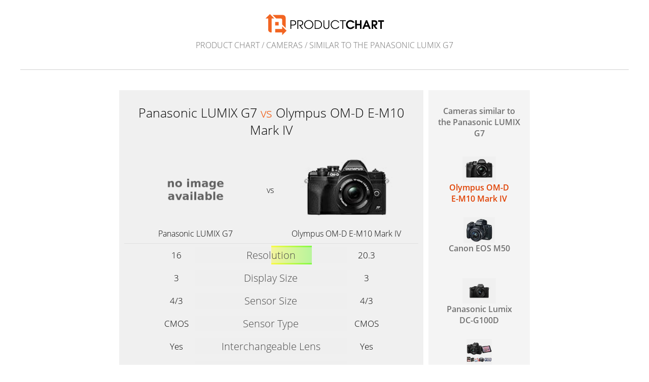

--- FILE ---
content_type: text/html; charset=UTF-8
request_url: https://www.productchart.com/cameras/similar_to_21955
body_size: 2260
content:

<!doctype html>
<html>
<head>
 <meta http-equiv="Content-Type" content="text/html; charset=utf-8">
 <meta name="viewport" content="width=device-width, initial-scale=1">
 <meta property="og:image" content="https://www.productchart.com/elements/objects/og_logo.png">
 <link rel="stylesheet" href='/elements/objects/styles.css'>
 <title>Cameras similar to the Panasonic LUMI...</title>
 
</head>

<body>
   <a href="/"><img src="/elements/objects/pc-logo.svg"
                    style="margin-top: 27px; width: 235px"></a>

<div class=navi><a href="/">Product Chart</a> / <a href="./">Cameras</a> / <a href="">similar to the Panasonic LUMIX G7</a></div>

<link rel="stylesheet" href="/elements/objects/styles_info_page.css">

<div class=content>
   

<link rel="stylesheet" href="/elements/objects/compare.css">

<script src="/elements/objects/jquery.min.js"></script>

<div class=comparison_and_controls>

 <div id=comparison_chart class=comparison_chart><!--comparisonchartstart-->
  <h1 style="text-align: center">Panasonic LUMIX G7 <span class=vs>vs</span> Olympus OM-D E-M10 Mark IV</h1>

  <table class=item_infos>
   
   <tr>
    <td>
     <a href="21955" class=imgback><img src="/elements/objects/no_image_available.png"></a>
    </td>
    <td>vs</td>
    <td>
     <a href="38358" class=imgback><img src="https://m.media-amazon.com/images/I/41l6DMpru0L._SL160_.jpg"></a>
    </td>
   </tr>

   <tr class=names>
    <td><a href="21955">Panasonic LUMIX G7</a></td>
    <td></td>
    <td><a href="38358">Olympus OM-D E-M10 Mark IV</a></td>
   </tr>
  </table>

  <table id=ctab class=ctab>
   
 <tr class="att_sensor_resolution">
  <td class=data>16</td>
  <td class=centerthingy>
   <div class=comparison>
    <div class=bar style="background: linear-gradient(
    90deg, #f0f0f0, #f0f0f0 50%, #ff0 50%, #5f0 76.5541%, #f0f0f0 76.5541%
);"><span>Resolution</span></div>
   </div>
  </td>
  <td class=data>20.3</td>
 </tr>

 <tr class="att_display_size">
  <td class=data>3</td>
  <td class=centerthingy>
   <div class=comparison>
    <div class=bar style="background: linear-gradient(
    90deg, #f0f0f0, #f0f0f0 50%, #5f0 50%, #ff0 50%, #f0f0f0 50%
);"><span>Display Size</span></div>
   </div>
  </td>
  <td class=data>3</td>
 </tr>

 <tr class="att_sensor_size">
  <td class=data>4/3</td>
  <td class=centerthingy>
   <div class=comparison>
    <div class=bar style="background: linear-gradient(
    90deg, #f0f0f0, #f0f0f0 50%, #5f0 50%, #ff0 50%, #f0f0f0 50%
);"><span>Sensor Size</span></div>
   </div>
  </td>
  <td class=data>4/3</td>
 </tr>

 <tr class="att_sensor_type">
  <td class=data>CMOS</td>
  <td class=centerthingy>
   <div class=comparison>
    <div class=bar style="background: linear-gradient(
    90deg, #f0f0f0, #f0f0f0 50%, #5f0 50%, #ff0 50%, #f0f0f0 50%
);"><span>Sensor Type</span></div>
   </div>
  </td>
  <td class=data>CMOS</td>
 </tr>

 <tr class="att_lens_interchangeable">
  <td class=data>Yes</td>
  <td class=centerthingy>
   <div class=comparison>
    <div class=bar style="background: linear-gradient(
    90deg, #f0f0f0, #f0f0f0 50%, #5f0 50%, #ff0 50%, #f0f0f0 50%
);"><span>Interchangeable Lens</span></div>
   </div>
  </td>
  <td class=data>Yes</td>
 </tr>

 <tr class="att_iso_max">
  <td class=data>25600</td>
  <td class=centerthingy>
   <div class=comparison>
    <div class=bar style="background: linear-gradient(
    90deg, #f0f0f0, #f0f0f0 50%, #5f0 50%, #ff0 50%, #f0f0f0 50%
);"><span>Max ISO</span></div>
   </div>
  </td>
  <td class=data>25600</td>
 </tr>

 <tr class="att_iso_min">
  <td class=data>200</td>
  <td class=centerthingy>
   <div class=comparison>
    <div class=bar style="background: linear-gradient(
    90deg, #f0f0f0, #f0f0f0 50%, #ff0 50%, #5f0 50%, #f0f0f0 50%
);"><span>Min ISO</span></div>
   </div>
  </td>
  <td class=data>200</td>
 </tr>

 <tr class="att_fps">
  <td class=data>7</td>
  <td class=centerthingy>
   <div class=comparison>
    <div class=bar style="background: linear-gradient(
    90deg, #f0f0f0, #f0f0f0 50%, #ff0 50%, #5f0 87.176%, #f0f0f0 87.176%
);"><span>Shooting Speed</span></div>
   </div>
  </td>
  <td class=data>15</td>
 </tr>

 <tr class="att_viewfinder_type">
  <td class=data>Electronic</td>
  <td class=centerthingy>
   <div class=comparison>
    <div class=bar style="background: linear-gradient(
    90deg, #f0f0f0, #f0f0f0 50%, #5f0 50%, #ff0 50%, #f0f0f0 50%
);"><span>Viewfinder</span></div>
   </div>
  </td>
  <td class=data>Electronic</td>
 </tr>

 <tr class="att_optical_zoom">
  <td class=data>3</td>
  <td class=centerthingy>
   <div class=comparison>
    <div class=bar style="background: linear-gradient(
    90deg, #f0f0f0, #f0f0f0 50%, #5f0 50%, #ff0 50%, #f0f0f0 50%
);"><span>Zoom</span></div>
   </div>
  </td>
  <td class=data>3</td>
 </tr>

 <tr class="att_aperture_max">
  <td class=data>3.5</td>
  <td class=centerthingy>
   <div class=comparison>
    <div class=bar style="background: linear-gradient(
    90deg, #f0f0f0, #f0f0f0 50%, #ff0 50%, #5f0 50%, #f0f0f0 50%
);"><span>Max Aperture</span></div>
   </div>
  </td>
  <td class=data>3.5</td>
 </tr>

 <tr class="att_weight_body">
  <td class=data>14.46</td>
  <td class=centerthingy>
   <div class=comparison>
    <div class=bar style="background: linear-gradient(
    90deg, #f0f0f0, #f0f0f0 50%, #ff0 50%, #5f0 68.314%, #f0f0f0 68.314%
);"><span>Body Weight</span></div>
   </div>
  </td>
  <td class=data>13.5</td>
 </tr>

 <tr class="att_weight_lens">
  <td class=data>3.88</td>
  <td class=centerthingy>
   <div class=comparison>
    <div class=bar style="background: linear-gradient(
    90deg, #f0f0f0, #f0f0f0 50%, #ff0 50%, #5f0 73.935%, #f0f0f0 73.935%
);"><span>Lens Weight</span></div>
   </div>
  </td>
  <td class=data>3.28</td>
 </tr>

 <tr class="att_weight">
  <td class=data>18.34</td>
  <td class=centerthingy>
   <div class=comparison>
    <div class=bar style="background: linear-gradient(
    90deg, #f0f0f0, #f0f0f0 50%, #ff0 50%, #5f0 69.7849%, #f0f0f0 69.7849%
);"><span>Weight</span></div>
   </div>
  </td>
  <td class=data>16.78</td>
 </tr>

  </table>
  
 </div><!--comparisonchartend-->

<div class=similar_items>
 <div class=similar_items_headline>
  <a href="similar_to_21955">Cameras similar to the Panasonic LUMIX G7</a>
 </div>
 
<a class=similar_item id=similar_item_38358 href="21955_vs_38358">
 <div class=imgback><img src="https://m.media-amazon.com/images/I/41l6DMpru0L._SL160_.jpg"></div>
 <div>Olympus OM-D E-M10 Mark IV</div>
</a>

<a class=similar_item id=similar_item_47380 href="21955_vs_47380">
 <div class=imgback><img src="https://m.media-amazon.com/images/I/41d5EWYLgnL._SL160_.jpg"></div>
 <div>Canon EOS M50</div>
</a>

<a class=similar_item id=similar_item_48748 href="21955_vs_48748">
 <div class=imgback><img src="https://m.media-amazon.com/images/I/31P4rekNnqL._SL160_.jpg"></div>
 <div>Panasonic Lumix DC-G100D</div>
</a>

<a class=similar_item id=similar_item_48612 href="21955_vs_48612">
 <div class=imgback><img src="https://m.media-amazon.com/images/I/417iFLxnGwL._SL160_.jpg"></div>
 <div>Panasonic Lumix DC-G100</div>
</a>

<a class=similar_item id=similar_item_26533 href="21955_vs_26533">
 <div class=imgback><img src="https://m.media-amazon.com/images/I/41FCFGbkEKL._SL160_.jpg"></div>
 <div>Sony Alpha a6000</div>
</a>

<a class=similar_item id=similar_item_8548 href="21955_vs_8548">
 <div class=imgback><img src="https://m.media-amazon.com/images/I/41GhL0UeAAL._SL160_.jpg"></div>
 <div>Sony Alpha a6300</div>
</a>

<a class=similar_item id=similar_item_47367 href="21955_vs_47367">
 <div class=imgback><img src="https://m.media-amazon.com/images/I/41GYxJXEc8S._SL160_.jpg"></div>
 <div>Canon EOS M50 Mark II</div>
</a>

<a class=similar_item id=similar_item_10840 href="21955_vs_10840">
 <div class=imgback><img src="https://m.media-amazon.com/images/I/411N+3pBhqL._SL160_.jpg"></div>
 <div>Panasonic LUMIX G85</div>
</a>

<a class=similar_item id=similar_item_49395 href="21955_vs_49395">
 <div class=imgback><img src="https://m.media-amazon.com/images/I/41QTGZTP0kL._SL160_.jpg"></div>
 <div>Sony Alpha a6400</div>
</a>

<a class=similar_item id=similar_item_43425 href="21955_vs_43425">
 <div class=imgback><img src="https://m.media-amazon.com/images/I/51Qy8bDfWJL._SL160_.jpg"></div>
 <div>Sony Alpha a6100</div>
</a>

<a class=similar_item id=similar_item_49038 href="21955_vs_49038">
 <div class=imgback><img src="https://m.media-amazon.com/images/I/41JrxtBt0yL._SL160_.jpg"></div>
 <div>Om System OM-5</div>
</a>

<a class=similar_item id=similar_item_44032 href="21955_vs_44032">
 <div class=imgback><img src="https://m.media-amazon.com/images/I/41CvSLfGVoL._SL160_.jpg"></div>
 <div>Nikon Z50</div>
</a>

<a class=similar_item id=similar_item_40543 href="21955_vs_40543">
 <div class=imgback><img src="https://m.media-amazon.com/images/I/51e3sJY92bL._SL160_.jpg"></div>
 <div>Nikon Z fc</div>
</a>

<a class=similar_item id=similar_item_49531 href="21955_vs_49531">
 <div class=imgback><img src="https://m.media-amazon.com/images/I/41jNRA2-TGL._SL160_.jpg"></div>
 <div>Canon EOS R100</div>
</a>

<a class=similar_item id=similar_item_48532 href="21955_vs_48532">
 <div class=imgback><img src="https://m.media-amazon.com/images/I/41UKnAmRCbL._SL160_.jpg"></div>
 <div>Panasonic Lumix DC-G95</div>
</a>

<a class=similar_item id=similar_item_49460 href="21955_vs_49460">
 <div class=imgback><img src="https://m.media-amazon.com/images/I/31TmhB2hIUL._SL160_.jpg"></div>
 <div>Canon EOS R50</div>
</a>

<a class=similar_item id=similar_item_46438 href="21955_vs_46438">
 <div class=imgback><img src="https://m.media-amazon.com/images/I/41b0sElFhlL._SL160_.jpg"></div>
 <div>Sony Alpha a6700</div>
</a>

<a class=similar_item id=similar_item_46963 href="21955_vs_46963">
 <div class=imgback><img src="https://m.media-amazon.com/images/I/410xHMdMTLL._SL160_.jpg"></div>
 <div>Fujifilm X-T30 II</div>
</a>

<a class=similar_item id=similar_item_48910 href="21955_vs_48910">
 <div class=imgback><img src="https://m.media-amazon.com/images/I/41GycIH+e5L._SL160_.jpg"></div>
 <div>Fujifilm X-T50</div>
</a>

<a class=similar_item id=similar_item_43037 href="21955_vs_43037">
 <div class=imgback><img src="https://m.media-amazon.com/images/I/517iphgavRL._SL160_.jpg"></div>
 <div>Nikon D3500</div>
</a>

</div>

</div> <!-- comparison_and_controls -->

<div style="text-align: center; padding-top: 50px;"><a style="color: #505050" href="/about">about</a></div>

<script>
 function switchActiveItem()
 {
  $(".similar_item.active"     ).removeClass("active");
  $("#similar_item_"+activeItem).addClass("active");
 }
 activeItem=38358;
 switchActiveItem();
</script>


<script>

function similarClickIsHere(x)
{
 var newchart=x.match(/\<\!--comparisonchartstart--\>[^]+\<\!--comparisonchartend--\>/);
 document.getElementById("comparison_chart").innerHTML=newchart;
}

function similarClick(e)
{
 e.preventDefault();
 $.ajax({url: this.href}).done(similarClickIsHere);
 activeItem=this.id.substr(13);
 switchActiveItem();
 ga('send','event','similar_to','click',activeItem);
}
links=document.getElementsByClassName("similar_item");
for (var i=0;i<links.length;i++)
{
 links[i].onclick=similarClick;
}
</script>




</div>

<script src="/elements/objects/mgAnalytics.js"></script>

</body>
</html>


--- FILE ---
content_type: text/css;charset=UTF-8
request_url: https://www.productchart.com/elements/objects/styles_info_page.css
body_size: 348
content:
body,html
{
 height: 100%;
 padding-top: 0px;
 padding-left: 20px;
 padding-right: 20px;
 padding-bottom: 50px;
 background: #fff;
 text-align: center;
}

.navi
{
 color: #808080;
 text-transform: uppercase;
 padding-top: 3px;
 padding-bottom: 37px;
 left: 0;
 right: 0;
 border-bottom: 1px solid #d0d0d0;
 margin-bottom: 24px;
}

.navi a
{
 color: #707070;
}

.navi span:not(:empty):before
{
 content: "/ ";
}

.content
{
 max-width: 900px;
 margin: auto;
 margin-top: 40px;
 padding-left: 40px;
 padding-right: 40px;
 padding-bottom: 5%;
 text-align: left;
 text-align: justify;
}

.content a
{
 text-decoration: none;
 color: black;
}

.content p a
{
 border-bottom: 1px solid #f26522;
}

.content p a:hover
{
 border-bottom: 2px solid #f26522;
}

.price_info a
{
 color: #505050;
}


--- FILE ---
content_type: image/svg+xml
request_url: https://www.productchart.com/elements/objects/pc-logo.svg
body_size: 11386
content:
<?xml version="1.0" encoding="UTF-8"?>
<!DOCTYPE svg PUBLIC "-//W3C//DTD SVG 1.1//EN" "http://www.w3.org/Graphics/SVG/1.1/DTD/svg11.dtd">
<svg version="1.2" width="436.88mm" height="80.01mm" viewBox="0 0 43688 8001" preserveAspectRatio="xMidYMid" fill-rule="evenodd" stroke-width="28.222" stroke-linejoin="round" xmlns="http://www.w3.org/2000/svg" xmlns:ooo="http://xml.openoffice.org/svg/export" xmlns:xlink="http://www.w3.org/1999/xlink" xmlns:presentation="http://sun.com/xmlns/staroffice/presentation" xmlns:smil="http://www.w3.org/2001/SMIL20/" xmlns:anim="urn:oasis:names:tc:opendocument:xmlns:animation:1.0" xml:space="preserve">
 <defs class="ClipPathGroup">
  <clipPath id="presentation_clip_path" clipPathUnits="userSpaceOnUse">
   <rect x="0" y="0" width="43688" height="8001"/>
  </clipPath>
  <clipPath id="presentation_clip_path_shrink" clipPathUnits="userSpaceOnUse">
   <rect x="43" y="8" width="43601" height="7985"/>
  </clipPath>
 </defs>
 <defs class="TextShapeIndex">
  <g ooo:slide="id1" ooo:id-list="id3 id4 id5 id6 id7 id8 id9"/>
 </defs>
 <defs class="EmbeddedBulletChars">
  <g id="bullet-char-template-57356" transform="scale(0.00048828125,-0.00048828125)">
   <path d="M 580,1141 L 1163,571 580,0 -4,571 580,1141 Z"/>
  </g>
  <g id="bullet-char-template-57354" transform="scale(0.00048828125,-0.00048828125)">
   <path d="M 8,1128 L 1137,1128 1137,0 8,0 8,1128 Z"/>
  </g>
  <g id="bullet-char-template-10146" transform="scale(0.00048828125,-0.00048828125)">
   <path d="M 174,0 L 602,739 174,1481 1456,739 174,0 Z M 1358,739 L 309,1346 659,739 1358,739 Z"/>
  </g>
  <g id="bullet-char-template-10132" transform="scale(0.00048828125,-0.00048828125)">
   <path d="M 2015,739 L 1276,0 717,0 1260,543 174,543 174,936 1260,936 717,1481 1274,1481 2015,739 Z"/>
  </g>
  <g id="bullet-char-template-10007" transform="scale(0.00048828125,-0.00048828125)">
   <path d="M 0,-2 C -7,14 -16,27 -25,37 L 356,567 C 262,823 215,952 215,954 215,979 228,992 255,992 264,992 276,990 289,987 310,991 331,999 354,1012 L 381,999 492,748 772,1049 836,1024 860,1049 C 881,1039 901,1025 922,1006 886,937 835,863 770,784 769,783 710,716 594,584 L 774,223 C 774,196 753,168 711,139 L 727,119 C 717,90 699,76 672,76 641,76 570,178 457,381 L 164,-76 C 142,-110 111,-127 72,-127 30,-127 9,-110 8,-76 1,-67 -2,-52 -2,-32 -2,-23 -1,-13 0,-2 Z"/>
  </g>
  <g id="bullet-char-template-10004" transform="scale(0.00048828125,-0.00048828125)">
   <path d="M 285,-33 C 182,-33 111,30 74,156 52,228 41,333 41,471 41,549 55,616 82,672 116,743 169,778 240,778 293,778 328,747 346,684 L 369,508 C 377,444 397,411 428,410 L 1163,1116 C 1174,1127 1196,1133 1229,1133 1271,1133 1292,1118 1292,1087 L 1292,965 C 1292,929 1282,901 1262,881 L 442,47 C 390,-6 338,-33 285,-33 Z"/>
  </g>
  <g id="bullet-char-template-9679" transform="scale(0.00048828125,-0.00048828125)">
   <path d="M 813,0 C 632,0 489,54 383,161 276,268 223,411 223,592 223,773 276,916 383,1023 489,1130 632,1184 813,1184 992,1184 1136,1130 1245,1023 1353,916 1407,772 1407,592 1407,412 1353,268 1245,161 1136,54 992,0 813,0 Z"/>
  </g>
  <g id="bullet-char-template-8226" transform="scale(0.00048828125,-0.00048828125)">
   <path d="M 346,457 C 273,457 209,483 155,535 101,586 74,649 74,723 74,796 101,859 155,911 209,963 273,989 346,989 419,989 480,963 531,910 582,859 608,796 608,723 608,648 583,586 532,535 482,483 420,457 346,457 Z"/>
  </g>
  <g id="bullet-char-template-8211" transform="scale(0.00048828125,-0.00048828125)">
   <path d="M -4,459 L 1135,459 1135,606 -4,606 -4,459 Z"/>
  </g>
  <g id="bullet-char-template-61548" transform="scale(0.00048828125,-0.00048828125)">
   <path d="M 173,740 C 173,903 231,1043 346,1159 462,1274 601,1332 765,1332 928,1332 1067,1274 1183,1159 1299,1043 1357,903 1357,740 1357,577 1299,437 1183,322 1067,206 928,148 765,148 601,148 462,206 346,322 231,437 173,577 173,740 Z"/>
  </g>
 </defs>
 <g>
  <g id="id2" class="Master_Slide">
   <g id="bg-id2" class="Background"/>
   <g id="bo-id2" class="BackgroundObjects"/>
  </g>
 </g>
 <g class="SlideGroup">
  <g>
   <g id="container-id1">
    <g id="id1" class="Slide" clip-path="url(#presentation_clip_path)">
     <g class="Page">
      <g class="com.sun.star.drawing.PolyPolygonShape">
       <g id="id3">
        <rect class="BoundingBox" stroke="none" fill="none" x="-3175" y="-3810" width="50002" height="15002"/>
       </g>
      </g>
      <g class="Group">
       <g class="com.sun.star.drawing.ClosedBezierShape">
        <g id="id4">
         <rect class="BoundingBox" stroke="none" fill="none" x="9265" y="2366" width="20313" height="3292"/>
         <path fill="rgb(0,0,0)" stroke="none" d="M 9265,5603 L 9265,2420 9424,2420 10210,2420 C 10572,2420 10856,2505 11060,2673 11264,2841 11367,3075 11367,3374 11367,3672 11264,3905 11060,4073 10856,4241 10572,4325 10209,4325 L 9583,4325 9583,5603 9424,5603 9265,5603 Z M 9265,5603 L 9265,5603 Z M 9583,4040 L 10209,4040 C 10471,4040 10676,3981 10823,3864 10970,3746 11043,3583 11043,3374 11043,3165 10970,3001 10823,2883 10676,2765 10471,2705 10209,2705 L 9583,2705 9583,4040 Z M 9583,4040 L 9583,4040 Z M 11787,5603 L 11787,2420 11946,2420 12757,2420 C 13129,2420 13421,2510 13631,2688 13841,2866 13945,3114 13945,3433 13945,3750 13840,3996 13630,4174 13468,4310 13257,4395 12998,4428 L 13907,5603 13706,5603 13504,5603 12414,4155 12757,4155 C 13029,4155 13241,4092 13394,3964 13546,3837 13622,3659 13622,3433 13622,3204 13546,3026 13394,2897 13241,2769 13029,2705 12757,2705 L 12106,2705 12106,5603 11946,5603 11787,5603 Z M 11787,5603 L 11787,5603 Z M 15967,5657 C 15496,5657 15098,5498 14772,5181 14446,4863 14281,4473 14281,4012 14281,3552 14446,3162 14772,2843 15098,2525 15496,2366 15967,2366 16438,2366 16837,2525 17162,2843 17488,3162 17650,3552 17650,4012 17650,4473 17488,4863 17162,5181 16837,5498 16438,5657 15967,5657 Z M 15967,5657 L 15967,5657 Z M 15967,5372 C 16349,5372 16671,5241 16934,4978 17196,4714 17327,4393 17327,4012 17327,3631 17196,3310 16934,3046 16671,2783 16349,2651 15967,2651 15585,2651 15264,2783 15001,3046 14738,3310 14606,3631 14606,4012 14606,4393 14738,4714 15001,4978 15264,5241 15585,5372 15967,5372 Z M 15967,5372 L 15967,5372 Z M 18154,5603 L 18154,2420 18314,2420 19065,2420 C 19599,2420 20028,2563 20354,2851 20679,3137 20842,3517 20842,3987 20842,4471 20681,4862 20360,5158 20038,5454 19614,5603 19087,5603 L 18314,5603 18154,5603 Z M 18154,5603 L 18154,5603 Z M 18473,5318 L 19087,5318 C 19526,5318 19874,5200 20132,4966 20390,4730 20519,4413 20519,4012 20519,3612 20388,3294 20127,3058 19866,2823 19512,2705 19065,2705 L 18473,2705 18473,5318 Z M 18473,5318 L 18473,5318 Z M 23524,4411 C 23524,4810 23431,5118 23244,5334 23056,5550 22789,5657 22442,5657 22110,5657 21847,5545 21652,5321 21456,5097 21359,4793 21359,4411 L 21359,2420 21518,2420 21678,2420 21678,4451 C 21678,4732 21746,4957 21885,5122 22022,5287 22209,5370 22442,5370 22686,5370 22874,5290 23006,5131 23139,4973 23205,4745 23205,4451 L 23205,2420 23365,2420 23524,2420 23524,4411 Z M 23524,4411 L 23524,4411 Z M 27168,4768 C 27052,5027 26856,5239 26582,5406 26308,5573 26017,5657 25711,5657 25243,5657 24847,5498 24523,5181 24198,4863 24036,4473 24036,4012 24036,3552 24198,3162 24523,2843 24847,2525 25243,2366 25711,2366 26010,2366 26294,2447 26562,2611 26830,2775 27022,2983 27136,3238 L 26792,3238 C 26691,3065 26540,2924 26338,2815 26135,2705 25926,2651 25711,2651 25333,2651 25013,2783 24752,3046 24490,3310 24359,3631 24359,4012 24359,4393 24490,4714 24752,4978 25013,5241 25333,5372 25711,5372 25934,5372 26149,5315 26356,5203 26564,5090 26720,4946 26824,4768 L 27168,4768 Z M 27168,4768 L 27168,4768 Z M 28316,5603 L 28316,2707 27373,2707 27373,2565 27373,2420 29577,2420 29577,2563 29577,2707 28635,2707 28635,5603 28476,5603 28316,5603 Z"/>
        </g>
       </g>
       <g class="com.sun.star.drawing.ClosedBezierShape">
        <g id="id5">
         <rect class="BoundingBox" stroke="none" fill="none" x="29624" y="2356" width="13917" height="3310"/>
         <path fill="rgb(0,0,0)" stroke="none" d="M 32754,4711 C 32634,5002 32439,5233 32169,5406 31898,5579 31597,5665 31265,5665 30810,5665 30423,5504 30103,5182 29783,4861 29624,4470 29624,4012 29624,3553 29783,3161 30103,2840 30423,2518 30810,2357 31265,2357 31600,2357 31904,2445 32176,2620 32448,2796 32646,3032 32769,3328 L 32099,3328 C 31999,3199 31872,3096 31718,3019 31563,2943 31405,2905 31245,2905 30964,2905 30722,3012 30519,3226 30315,3439 30213,3693 30213,3989 30213,4304 30318,4571 30525,4789 30733,5008 30987,5117 31286,5117 31435,5117 31581,5080 31725,5007 31869,4934 31989,4834 32084,4711 L 32754,4711 Z M 32754,4711 L 32754,4711 Z M 33014,5602 L 33014,2420 33309,2420 33603,2420 33603,3716 34748,3716 34748,2420 35041,2420 35335,2420 35335,5602 35041,5602 34748,5602 34748,4264 33603,4264 33603,5602 33309,5602 33014,5602 Z M 33014,5602 L 33014,5602 Z M 35605,5602 L 36936,2420 37165,2420 37394,2420 38725,5602 38404,5602 38081,5602 37765,4781 36563,4781 36253,5602 35930,5602 35605,5602 Z M 35605,5602 L 35605,5602 Z M 37159,3216 L 36772,4232 37554,4232 37160,3216 37159,3216 Z M 37159,3216 L 37159,3216 Z M 39034,5602 L 39034,2420 39327,2420 39966,2420 C 40345,2420 40638,2506 40846,2677 41054,2848 41157,3090 41157,3401 41157,3751 41053,4017 40841,4195 40710,4305 40538,4382 40328,4428 L 41189,5602 41146,5602 40842,5602 40494,5602 39621,4331 39621,5602 39327,5602 39034,5602 Z M 39034,5602 L 39034,5602 Z M 39621,3947 L 39922,3947 C 40137,3947 40298,3906 40406,3825 40514,3744 40568,3622 40568,3460 40568,3296 40514,3173 40406,3090 40298,3009 40137,2968 39922,2968 L 39621,2968 39621,3947 Z M 39621,3947 L 39621,3947 Z M 42189,5602 L 42189,2968 41426,2968 41426,2695 41426,2420 43539,2420 43539,2693 43539,2968 42777,2968 42777,5602 42483,5602 42189,5602 Z"/>
        </g>
       </g>
      </g>
      <g class="Group">
       <g class="com.sun.star.drawing.PolyPolygonShape">
        <g id="id6">
         <rect class="BoundingBox" stroke="none" fill="none" x="3658" y="3047" width="1285" height="1286"/>
         <path fill="rgb(242,101,34)" stroke="none" d="M 3658,4332 L 4942,4332 4942,3048 3658,3048 3658,4332 Z"/>
        </g>
       </g>
       <g class="com.sun.star.drawing.PolyPolygonShape">
        <g id="id7">
         <rect class="BoundingBox" stroke="none" fill="none" x="3657" y="4637" width="4190" height="3244"/>
         <path fill="rgb(242,101,34)" stroke="none" d="M 3658,6900 L 6226,6900 6226,7879 7846,6258 6226,4637 6226,5616 3658,5616 3658,6900 Z"/>
        </g>
       </g>
       <g class="com.sun.star.drawing.ClosedBezierShape">
        <g id="id8">
         <rect class="BoundingBox" stroke="none" fill="none" x="112" y="145" width="3243" height="6756"/>
         <path fill="rgb(242,101,34)" stroke="none" d="M 2375,6900 L 2375,1765 3354,1765 1733,145 112,1765 1091,1765 1091,5854 C 1091,6429 1562,6900 2137,6900 L 2375,6900 Z"/>
        </g>
       </g>
       <g class="com.sun.star.drawing.ClosedBezierShape">
        <g id="id9">
         <rect class="BoundingBox" stroke="none" fill="none" x="2724" y="481" width="4786" height="4786"/>
         <path fill="rgb(242,101,34)" stroke="none" d="M 2724,481 L 6463,481 C 7038,481 7509,951 7509,1526 L 7509,5266 7314,5071 6225,3982 6225,2269 C 6225,1991 5998,1764 5720,1764 L 4007,1764 2724,481 Z"/>
        </g>
       </g>
      </g>
     </g>
    </g>
   </g>
  </g>
 </g>
</svg>